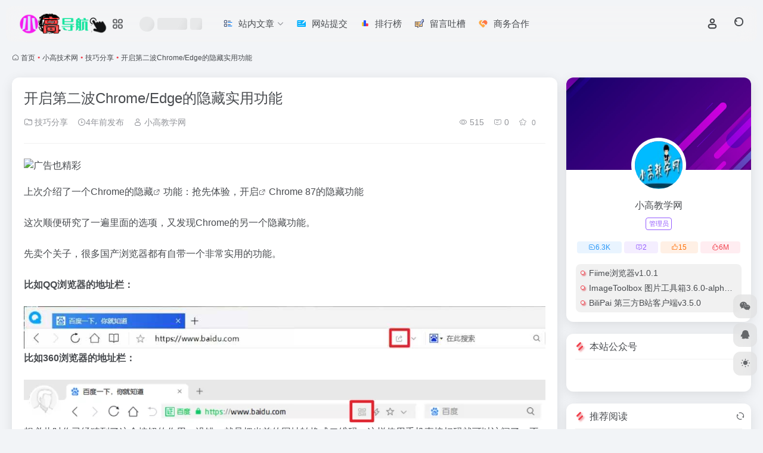

--- FILE ---
content_type: text/html; charset=UTF-8
request_url: https://www.dhw22.com/1230.html
body_size: 14838
content:
<!DOCTYPE html>
<html lang="zh-Hans" class="">
<head> 
<meta charset="UTF-8">
<meta name="renderer" content="webkit">
<meta name="force-rendering" content="webkit">
<meta http-equiv="X-UA-Compatible" content="IE=edge, chrome=1">
<meta name="viewport" content="width=device-width, initial-scale=1.0, user-scalable=0, minimum-scale=1.0, maximum-scale=0.0, viewport-fit=cover">
<title>开启第二波Chrome/Edge的隐藏实用功能 - 小高导航网</title>
<meta name="theme-color" content="#f9f9f9" />
<meta name="keywords" content="chrome,edge,实用功能,开启,隐藏,技巧分享,小高导航网" />
<meta name="description" content="上次介绍了一个Chrome的隐藏功能：抢先体验，开启Chrome 87的隐藏功能 这次顺便研究了一遍里面的选项，又发现Chrome的另一个隐藏功能。 先卖个关子，很多国产浏览器都有自带一个非常实用的功能。 比如QQ浏览器的地址栏： 比如360浏览器的地址栏： 想必此时你已经猜到了这个按钮的作用，没错" />
<meta property="og:type" content="article">
<meta property="og:url" content="https://www.dhw22.com/1230.html"/> 
<meta property="og:title" content="开启第二波Chrome/Edge的隐藏实用功能 - 小高导航网">
<meta property="og:description" content="上次介绍了一个Chrome的隐藏功能：抢先体验，开启Chrome 87的隐藏功能 这次顺便研究了一遍里面的选项，又发现Chrome的另一个隐藏功能。 先卖个关子，很多国产浏览器都有自带一个非常实用的功能。 比如QQ浏览器的地址栏： 比如360浏览器的地址栏： 想必此时你已经猜到了这个按钮的作用，没错">
<meta property="og:image" content="https://img.xx8g.com/uploadfile/20211129143526.jpg">
<meta property="og:site_name" content="小高导航网">
<link rel="shortcut icon" href="https://www.dhw22.com/wp-content/uploads/2022/01/Favicon.png">
<link rel="apple-touch-icon" href="https://www.dhw22.com/wp-content/uploads/2022/01/Favicon.png">
<!--[if IE]><script src="https://www.dhw22.com/wp-content/themes/onenav/assets/js/html5.min.js"></script><![endif]-->
<meta name='robots' content='max-image-preview:large' />
	<style>img:is([sizes="auto" i], [sizes^="auto," i]) { contain-intrinsic-size: 3000px 1500px }</style>
	<style id='classic-theme-styles-inline-css' type='text/css'>
/*! This file is auto-generated */
.wp-block-button__link{color:#fff;background-color:#32373c;border-radius:9999px;box-shadow:none;text-decoration:none;padding:calc(.667em + 2px) calc(1.333em + 2px);font-size:1.125em}.wp-block-file__button{background:#32373c;color:#fff;text-decoration:none}
</style>
<link rel='stylesheet' id='bootstrap-css' href='https://www.dhw22.com/wp-content/themes/onenav/assets/css/bootstrap.min.css?ver=5.56' type='text/css' media='all' />
<link rel='stylesheet' id='swiper-css' href='https://www.dhw22.com/wp-content/themes/onenav/assets/css/swiper-bundle.min.css?ver=5.56' type='text/css' media='all' />
<link rel='stylesheet' id='lightbox-css' href='https://www.dhw22.com/wp-content/themes/onenav/assets/css/jquery.fancybox.min.css?ver=5.56' type='text/css' media='all' />
<link rel='stylesheet' id='iconfont-css' href='https://www.dhw22.com/wp-content/themes/onenav/assets/css/iconfont.css?ver=5.56' type='text/css' media='all' />
<link rel='stylesheet' id='iconfont-io-0-css' href='//at.alicdn.com/t/c/font_3075877_s31b10imag.css' type='text/css' media='all' />
<link rel='stylesheet' id='main-css' href='https://www.dhw22.com/wp-content/themes/onenav/assets/css/main.min.css?ver=5.56' type='text/css' media='all' />
<script type="text/javascript" src="https://www.dhw22.com/wp-content/themes/onenav/assets/js/jquery.min.js?ver=5.56" id="jquery-js"></script>
<link rel="canonical" href="https://www.dhw22.com/1230.html" />
<style>:root{--main-aside-basis-width:220px;--home-max-width:1600px;--main-radius:12px;--main-max-width:1260px;}</style><script>
(function(){
var el = document.createElement("script");
el.src = "https://lf1-cdn-tos.bytegoofy.com/goofy/ttzz/push.js?7504441f3355dc820420630ebe0fd70fc2c02306489c79ea135cbc77b808152d3d72cd14f8a76432df3935ab77ec54f830517b3cb210f7fd334f50ccb772134a";
el.id = "ttzz";
var s = document.getElementsByTagName("script")[0];
s.parentNode.insertBefore(el, s);
})(window)
</script>
<script>
(function(){
var src = "https://s.ssl.qhres2.com/ssl/ab77b6ea7f3fbf79.js";
document.write('<script src="' + src + '" id="sozz"><\/script>');
})();
</script><script>(function(a,b){a.ioLetterAvatar=function(d,l,j){d=d||"";l=l||60;var h="#1abc9c #2ecc71 #3498db #9b59b6 #3fe95e #16a085 #27ae60 #2980b9 #8e44ad #fc3e50 #f1c40f #e67e22 #e74c3c #00bcd4 #95aa36 #f39c12 #d35400 #c0392b #b2df1e #7ffc8d".split(" "),f,c,k,g,e,i,t,m;f=String(d).toUpperCase();f=f?f.charAt(0):"?";if(a.devicePixelRatio){l=(l*a.devicePixelRatio)}c=parseInt((((f=="?"?72:f.charCodeAt(0))-64)*12345).toString().slice(0,5));k=c%(h.length-1);t=(c+1)%(h.length-1);m=(c-1)%(h.length-1);g=b.createElement("canvas");g.width=l;g.height=l;e=g.getContext("2d");e.fillStyle=j?j:h[k];e.fillRect(0,0,g.width,g.height); e.arc((c*180)%l,(c*150)%l, (c/120)%l ,0 ,360 );e.fillStyle=h[t];e.globalAlpha = .6;e.fill();e.save();e.beginPath();e.fillStyle=h[m];e.globalAlpha = .4;e.arc((c*20)%l,(c*50)%l, ((99999-c)/80)%l,0 ,360 );e.fill();e.font=Math.round(g.width/2)+"px 'Microsoft Yahei'";e.textAlign="center";e.fillStyle="#fff";e.globalAlpha = 1;e.fillText(f,l/2,l/1.5);i=g.toDataURL();g=null;return i}})(window,document);</script></head> 
<body class="post-template-default single single-post postid-1230 single-format-standard container-body sidebar_right post">
<header class="main-header header-fixed"><div class="header-nav blur-bg"><nav class="switch-container container-header nav-top header-center d-flex align-items-center h-100 container"><div class="navbar-logo d-flex mr-4"><a href="https://www.dhw22.com" class="logo-expanded"><img src="https://www.dhw22.com/wp-content/uploads/2021/12/ywdh-logo-1.png" height="36" switch-src="https://www.dhw22.com/wp-content/uploads/2021/12/ywdh-logo-1.png" is-dark="false" alt="小高导航网"></a><div class="more-menu-logo"><div class="more-menu-list"><i></i><i></i><i></i><i></i></div><div class="sub-menu"><a class="menu-item" href="https://www.dhw22.com/blog" target="_blank"><span class="tips-box tips-icon vc-j-blue"><i class="iconfont icon-publish"></i></span><span class="line1 text-center w-100">博客</span></a></div></div></div><div class="header-weather d-none d-md-block mr-4"><div id="io_weather_widget" class="io-weather-widget" data-locale="zh-chs"><div class="header-weather-p"><span></span><span></span><span></span></div></div></div><div class="navbar-header-menu"><ul class="nav navbar-header d-none d-md-flex mr-3"><li id="menu-item-41" class="menu-item menu-item-type-post_type menu-item-object-page menu-item-has-children menu-item-41"><a href="https://www.dhw22.com/blog"><i class="io io-wenzhangliebiao icon-fw icon-lg mr-2"></i><span>站内文章</span><i class="iconfont icon-arrow-b"></i></a>
<ul class="sub-menu">
	<li id="menu-item-3155" class="menu-item menu-item-type-taxonomy menu-item-object-category menu-item-has-children menu-item-3155"><a href="https://www.dhw22.com/zdyk"><span>值得一看</span><i class="iconfont icon-arrow-b"></i></a>
	<ul class="sub-menu">
		<li id="menu-item-3156" class="menu-item menu-item-type-taxonomy menu-item-object-category menu-item-3156"><a href="https://www.dhw22.com/zdyk/fenx">其他分享</a></li>
		<li id="menu-item-3157" class="menu-item menu-item-type-taxonomy menu-item-object-category menu-item-3157"><a href="https://www.dhw22.com/zdyk/prjc">剪辑资源</a></li>
		<li id="menu-item-3158" class="menu-item menu-item-type-taxonomy menu-item-object-category menu-item-3158"><a href="https://www.dhw22.com/zdyk/bizhi">壁纸资源</a></li>
		<li id="menu-item-3159" class="menu-item menu-item-type-taxonomy menu-item-object-category menu-item-3159"><a href="https://www.dhw22.com/zdyk/lzi">找点乐子</a></li>
		<li id="menu-item-3160" class="menu-item menu-item-type-taxonomy menu-item-object-category menu-item-3160"><a href="https://www.dhw22.com/zdyk/rmzx">热门资讯</a></li>
		<li id="menu-item-3161" class="menu-item menu-item-type-taxonomy menu-item-object-category menu-item-3161"><a href="https://www.dhw22.com/zdyk/cj">脚本插件</a></li>
		<li id="menu-item-3162" class="menu-item menu-item-type-taxonomy menu-item-object-category menu-item-3162"><a href="https://www.dhw22.com/zdyk/sjzy">设计资源</a></li>
		<li id="menu-item-3163" class="menu-item menu-item-type-taxonomy menu-item-object-category menu-item-3163"><a href="https://www.dhw22.com/zdyk/yyfx">音乐分享</a></li>
	</ul>
</li>
	<li id="menu-item-3164" class="menu-item menu-item-type-taxonomy menu-item-object-category menu-item-has-children menu-item-3164"><a href="https://www.dhw22.com/sygj"><span>实用工具</span><i class="iconfont icon-arrow-b"></i></a>
	<ul class="sub-menu">
		<li id="menu-item-3165" class="menu-item menu-item-type-taxonomy menu-item-object-category menu-item-3165"><a href="https://www.dhw22.com/sygj/ios">IOS</a></li>
		<li id="menu-item-3166" class="menu-item menu-item-type-taxonomy menu-item-object-category menu-item-3166"><a href="https://www.dhw22.com/sygj/scxz">上传下载</a></li>
		<li id="menu-item-3167" class="menu-item menu-item-type-taxonomy menu-item-object-category menu-item-3167"><a href="https://www.dhw22.com/sygj/xyyy">休闲娱乐</a></li>
		<li id="menu-item-3168" class="menu-item menu-item-type-taxonomy menu-item-object-category menu-item-3168"><a href="https://www.dhw22.com/sygj/qtrja">其它软件</a></li>
		<li id="menu-item-3169" class="menu-item menu-item-type-taxonomy menu-item-object-category menu-item-3169"><a href="https://www.dhw22.com/sygj/bgxx">办公学习</a></li>
		<li id="menu-item-3170" class="menu-item menu-item-type-taxonomy menu-item-object-category menu-item-3170"><a href="https://www.dhw22.com/sygj/sjrj">安卓软件</a></li>
		<li id="menu-item-3171" class="menu-item menu-item-type-taxonomy menu-item-object-category menu-item-3171"><a href="https://www.dhw22.com/sygj/qqwx">扣扣威信</a></li>
		<li id="menu-item-3172" class="menu-item menu-item-type-taxonomy menu-item-object-category menu-item-3172"><a href="https://www.dhw22.com/sygj/yxgj">游戏工具</a></li>
		<li id="menu-item-3173" class="menu-item menu-item-type-taxonomy menu-item-object-category menu-item-3173"><a href="https://www.dhw22.com/sygj/xtxz">系统相关</a></li>
		<li id="menu-item-3174" class="menu-item menu-item-type-taxonomy menu-item-object-category menu-item-3174"><a href="https://www.dhw22.com/sygj/rj">绿色软件</a></li>
	</ul>
</li>
	<li id="menu-item-3175" class="menu-item menu-item-type-taxonomy menu-item-object-category current-post-ancestor menu-item-has-children menu-item-3175"><a href="https://www.dhw22.com/xiaogao"><span>技术教程</span><i class="iconfont icon-arrow-b"></i></a>
	<ul class="sub-menu">
		<li id="menu-item-3176" class="menu-item menu-item-type-taxonomy menu-item-object-category menu-item-3176"><a href="https://www.dhw22.com/xiaogao/ymkj">域名空间</a></li>
		<li id="menu-item-3177" class="menu-item menu-item-type-taxonomy menu-item-object-category current-post-ancestor current-menu-parent current-post-parent menu-item-3177"><a href="https://www.dhw22.com/xiaogao/jiqiao">技巧分享</a></li>
		<li id="menu-item-3178" class="menu-item menu-item-type-taxonomy menu-item-object-category menu-item-3178"><a href="https://www.dhw22.com/xiaogao/xsjz">新手建站</a></li>
		<li id="menu-item-3179" class="menu-item menu-item-type-taxonomy menu-item-object-category menu-item-3179"><a href="https://www.dhw22.com/xiaogao/yxjq">游戏技巧</a></li>
	</ul>
</li>
	<li id="menu-item-3181" class="menu-item menu-item-type-taxonomy menu-item-object-category menu-item-has-children menu-item-3181"><a href="https://www.dhw22.com/hdxb"><span>活动线报</span><i class="iconfont icon-arrow-b"></i></a>
	<ul class="sub-menu">
		<li id="menu-item-3182" class="menu-item menu-item-type-taxonomy menu-item-object-category menu-item-3182"><a href="https://www.dhw22.com/hdxb/hyyd">会员活动</a></li>
		<li id="menu-item-3183" class="menu-item menu-item-type-taxonomy menu-item-object-category menu-item-3183"><a href="https://www.dhw22.com/hdxb/qthg">其他活动</a></li>
		<li id="menu-item-3184" class="menu-item menu-item-type-taxonomy menu-item-object-category menu-item-3184"><a href="https://www.dhw22.com/hdxb/shwh">实物活动</a></li>
		<li id="menu-item-3185" class="menu-item menu-item-type-taxonomy menu-item-object-category menu-item-3185"><a href="https://www.dhw22.com/hdxb/yxhd">游戏活动</a></li>
		<li id="menu-item-3186" class="menu-item menu-item-type-taxonomy menu-item-object-category menu-item-3186"><a href="https://www.dhw22.com/hdxb/hbhd">红包活动</a></li>
		<li id="menu-item-3187" class="menu-item menu-item-type-taxonomy menu-item-object-category menu-item-3187"><a href="https://www.dhw22.com/hdxb/hfll">话费流量</a></li>
	</ul>
</li>
	<li id="menu-item-3188" class="menu-item menu-item-type-taxonomy menu-item-object-category menu-item-has-children menu-item-3188"><a href="https://www.dhw22.com/ymfx"><span>源码分享</span><i class="iconfont icon-arrow-b"></i></a>
	<ul class="sub-menu">
		<li id="menu-item-3189" class="menu-item menu-item-type-taxonomy menu-item-object-category menu-item-3189"><a href="https://www.dhw22.com/ymfx/psd">其他PS源码</a></li>
		<li id="menu-item-3190" class="menu-item menu-item-type-taxonomy menu-item-object-category menu-item-3190"><a href="https://www.dhw22.com/ymfx/qtyma">其他源码</a></li>
		<li id="menu-item-3191" class="menu-item menu-item-type-taxonomy menu-item-object-category menu-item-3191"><a href="https://www.dhw22.com/ymfx/txpsd">头像源码</a></li>
		<li id="menu-item-3192" class="menu-item menu-item-type-taxonomy menu-item-object-category menu-item-3192"><a href="https://www.dhw22.com/ymfx/xcxym">小程序源码</a></li>
		<li id="menu-item-3193" class="menu-item menu-item-type-taxonomy menu-item-object-category menu-item-3193"><a href="https://www.dhw22.com/ymfx/mob">模板插件</a></li>
		<li id="menu-item-3194" class="menu-item menu-item-type-taxonomy menu-item-object-category menu-item-3194"><a href="https://www.dhw22.com/ymfx/wzym">网站源码</a></li>
		<li id="menu-item-3592" class="menu-item menu-item-type-taxonomy menu-item-object-category menu-item-3592"><a href="https://www.dhw22.com/ymfx/jsdm">JS代码</a></li>
		<li id="menu-item-3697" class="menu-item menu-item-type-taxonomy menu-item-object-category menu-item-3697"><a href="https://www.dhw22.com/ymfx/qqbq">QQ表情包</a></li>
		<li id="menu-item-3716" class="menu-item menu-item-type-taxonomy menu-item-object-category menu-item-3716"><a href="https://www.dhw22.com/ymfx/hshy">会声会影模板</a></li>
	</ul>
</li>
	<li id="menu-item-3180" class="menu-item menu-item-type-taxonomy menu-item-object-category menu-item-3180"><a href="https://www.dhw22.com/12580sky">小高教学网</a></li>
	<li id="menu-item-847" class="menu-item menu-item-type-post_type menu-item-object-bulletin menu-item-847"><a href="https://www.dhw22.com/bulletin/68.html">关于本站</a></li>
	<li id="menu-item-842" class="menu-item menu-item-type-post_type menu-item-object-bulletin menu-item-842"><a href="https://www.dhw22.com/bulletin/382.html">使用说明</a></li>
</ul>
</li>
<li id="menu-item-20" class="menu-item menu-item-type-post_type menu-item-object-page menu-item-20"><a href="https://www.dhw22.com/tijiao"><i class="io io-shenqing icon-fw icon-lg mr-2"></i><span>网站提交</span></a></li>
<li id="menu-item-19" class="menu-item menu-item-type-post_type menu-item-object-page menu-item-19"><a href="https://www.dhw22.com/rank-html"><i class="io io-paihangbang icon-fw icon-lg mr-2"></i><span>排行榜</span></a></li>
<li id="menu-item-843" class="menu-item menu-item-type-post_type menu-item-object-page menu-item-843"><a href="https://www.dhw22.com/liuyanban"><i class="io io-liuyanmoban icon-fw icon-lg mr-2"></i><span>留言吐槽</span></a></li>
<li id="menu-item-13830" class="menu-item menu-item-type-post_type menu-item-object-bulletin menu-item-13830"><a href="https://www.dhw22.com/bulletin/723.html"><i class="io io-hezuo icon-fw icon-lg mr-2"></i><span>商务合作</span></a></li>
<li class="menu-item io-menu-fold hide"><a href="javascript:void(0);"><i class="iconfont icon-dian"></i></a><ul class="sub-menu"></ul></li></ul></div><div class="flex-fill"></div><ul class="nav header-tools position-relative"><li class="nav-item mr-2 d-none d-xxl-block"><div class="text-sm line1"><script src="//v1.hitokoto.cn/?encode=js&select=%23hitokoto" defer></script>
<span id="hitokoto"></span></div></li><li class="header-icon-btn nav-login d-none d-md-block"><a href="https://www.dhw22.com/login/?redirect_to=https://www.dhw22.com/1230.html"><i class="iconfont icon-user icon-lg"></i></a><ul class="sub-menu mt-5"><div class="menu-user-box "><div class="nav-user-box br-lg mt-n5 fx-bg fx-shadow px-3 py-2" js-href="https://www.dhw22.com/login/?redirect_to=https://www.dhw22.com/1230.html"><div class="user-info d-flex align-items-center position-relative"><div class="avatar-img"><img src="https://www.dhw22.com/wp-content/themes/onenav/assets/images/gravatar.jpg" class="avatar avatar-96 photo" height="96" width="96"></div><div class="user-right flex-fill overflow-hidden ml-2"><b>未登录</b><div class="text-xs line1">登录后即可体验更多功能</div></div></div></div><div class="text-center user-btn"><div class="d-flex justify-content-around mt-2"><button js-href="https://www.dhw22.com/login/?redirect_to=https://www.dhw22.com/1230.html" class="btn menu-user-btn text-xs flex-fill  vc-l-blue" target="_blank" rel="nofollow"><i class="iconfont icon-user"></i><span class="white-nowrap">登录</span></button><button js-href="https://www.dhw22.com/login/?action=register" class="btn menu-user-btn text-xs flex-fill  vc-l-green" target="_blank" rel="nofollow"><i class="iconfont icon-register"></i><span class="white-nowrap">注册</span></button><button js-href="https://www.dhw22.com/login/?action=lostpassword&#038;redirect_to=https://www.dhw22.com/wp-login.php?action=lostpassword&#038;redirect_to=https%3A%2F%2Fwww.dhw22.com%2F1230.html" class="btn menu-user-btn text-xs flex-fill  vc-l-yellow" target="_blank" rel="nofollow"><i class="iconfont icon-password"></i><span class="white-nowrap">找回密码</span></button></div></div></div></ul></li><li class="header-icon-btn nav-search"><a href="javascript:" class="search-ico-btn nav-search-icon" data-toggle-div data-target="#search-modal" data-z-index="101"><i class="search-bar"></i></a></li></ul><div class="d-block d-md-none menu-btn" data-toggle-div data-target=".mobile-nav" data-class="is-mobile" aria-expanded="false"><span class="menu-bar"></span><span class="menu-bar"></span><span class="menu-bar"></span></div></nav></div></header><div class="mobile-header"><nav class="mobile-nav"><ul class="menu-nav mb-4"></ul><div class="menu-user-box mb-4"><div class="nav-user-box br-lg mt-n5 fx-bg fx-shadow px-3 py-2" js-href="https://www.dhw22.com/login/?redirect_to=https://www.dhw22.com/1230.html"><div class="user-info d-flex align-items-center position-relative"><div class="avatar-img"><img src="https://www.dhw22.com/wp-content/themes/onenav/assets/images/gravatar.jpg" class="avatar avatar-96 photo" height="96" width="96"></div><div class="user-right flex-fill overflow-hidden ml-2"><b>未登录</b><div class="text-xs line1">登录后即可体验更多功能</div></div></div></div><div class="text-center user-btn"><div class="d-flex justify-content-around mt-2"><button js-href="https://www.dhw22.com/login/?redirect_to=https://www.dhw22.com/1230.html" class="btn menu-user-btn text-xs flex-fill  vc-l-blue" target="_blank" rel="nofollow"><i class="iconfont icon-user"></i><span class="white-nowrap">登录</span></button><button js-href="https://www.dhw22.com/login/?action=register" class="btn menu-user-btn text-xs flex-fill  vc-l-green" target="_blank" rel="nofollow"><i class="iconfont icon-register"></i><span class="white-nowrap">注册</span></button><button js-href="https://www.dhw22.com/login/?action=lostpassword&#038;redirect_to=https://www.dhw22.com/wp-login.php?action=lostpassword&#038;redirect_to=https%3A%2F%2Fwww.dhw22.com%2F1230.html" class="btn menu-user-btn text-xs flex-fill  vc-l-yellow" target="_blank" rel="nofollow"><i class="iconfont icon-password"></i><span class="white-nowrap">找回密码</span></button></div></div></div></nav></div><main role="main" class="container my-2">
    <nav class="text-xs mb-3 mb-md-4" aria-label="breadcrumb"><i class="iconfont icon-home"></i> <a class="crumbs" href="https://www.dhw22.com/">首页</a><i class="text-color vc-theme px-1">•</i><a href="https://www.dhw22.com/xiaogao">小高技术网</a><i class="text-color vc-theme px-1">•</i><a href="https://www.dhw22.com/xiaogao/jiqiao">技巧分享</a><i class="text-color vc-theme px-1">•</i><span aria-current="page">开启第二波Chrome/Edge的隐藏实用功能</span></nav>    <div class="content">
        <div class="content-wrap">
            <div class="content-layout">
                <div class="panel card">
        <div class="card-body">
        <div class="panel-header mb-4"><h1 class="h3 mb-3">开启第二波Chrome/Edge的隐藏实用功能</h1><div class="d-flex flex-fill text-muted text-sm pb-4 border-bottom border-color"><span class="mr-3 d-none d-sm-block"><a href="https://www.dhw22.com/xiaogao/jiqiao"><i class="iconfont icon-folder2"></i> 技巧分享</a></span><span class="mr-3"><i class="iconfont icon-time-o"></i><span title="2022年1月16日 am12:14发布">4年前发布</span></span><span class="mr-3 d-none d-md-block"><a href="https://www.dhw22.com/author/1" title="小高教学网"><i class="iconfont icon-user"></i> 小高教学网</a></span><div class="flex-fill"></div><span class="views mr-3"><i class="iconfont icon-chakan-line"></i> 515</span><span class="mr-3"><a class="smooth" href="#comments"> <i class="iconfont icon-comment"></i> 0</a></span>
        <a href="javascript:;" data-type="favorite" data-post_type="post" data-post_id="1230" data-ticket="32ff5c89ae" class="io-posts-like mr-3" data-toggle="tooltip" title="收藏"><i class="iconfont icon-collection-line mr-1" data-class="icon-collection icon-collection-line"></i>
            <small class="star-count text-xs">0</small>
        </a></div></div>        <div class="apd my-3 "><div class="apd-body"><a href="/16265.html" target="_blank"><img src="https://img.fy6b.com/2024/12/11/bd01834b5e33f.png" alt="广告也精彩" /></a></div></div>        <div class="panel-body single mt-2"> 
            <p>上次介绍了一个Chrome的<a class="external" href="https://www.dhw22.com/tag/1017" title="查看与 隐藏 相关的文章" target="_blank">隐藏</a>功能：抢先体验，<a class="external" href="https://www.dhw22.com/tag/1268" title="查看与 开启 相关的文章" target="_blank">开启</a>Chrome 87的隐藏功能</p>
<p>这次顺便研究了一遍里面的选项，又发现Chrome的另一个隐藏功能。</p>
<p>先卖个关子，很多国产浏览器都有自带一个非常实用的功能。</p>
<p><strong>比如QQ浏览器的地址栏：</strong></p>
<a href="https://img.xx8g.com/uploadfile/20211129143526.jpg" data-fancybox="images" data-caption="开启第二波Chrome/Edge的隐藏实用功能" target="_blank" rel="noopener" rel="nofollow noopener" ><img fetchpriority="high" decoding="async" data-src="https://img.xx8g.com/uploadfile/20211129143526.jpg" src="https://www.dhw22.com/wp-content/themes/onenav/assets/images/t.png"    alt="开启第二波Chrome/Edge的隐藏实用功能" width="1080" height="88" title="开启第二波Chrome/Edge的隐藏实用功能插图" /></a>
<p><strong>比如360浏览器的地址栏：</strong></p>
<a href="https://img.xx8g.com/uploadfile/20211129143540.jpg" data-fancybox="images" data-caption="开启第二波Chrome/Edge的隐藏实用功能" target="_blank" rel="noopener" rel="nofollow noopener" ><img decoding="async" data-src="https://img.xx8g.com/uploadfile/20211129143540.jpg" src="https://www.dhw22.com/wp-content/themes/onenav/assets/images/t.png"    alt="开启第二波Chrome/Edge的隐藏实用功能" width="1080" height="89" title="开启第二波Chrome/Edge的隐藏实用功能插图1" /></a>
<p>想必此时你已经猜到了这个按钮的作用，没错，就是把当前的网址转换成二维码，这样使用手机直接扫码就可以访问了，不用再输入冗长的网址。</p>
<p>但Chrome默认是没有这个按钮的，之前需要安装额外的扩展才能实现，但扩展商店国内又打不开。（此处略去500字，总之很麻烦）</p>
<p>之前的研究派上了用场，直接开启Chrome内置的隐藏功能：<strong>二维码神器</strong></p>
<p>在地址栏输入：<strong><a class="external" href="https://www.dhw22.com/tag/1080" title="查看与 chrome 相关的文章" target="_blank">chrome</a>://flags</strong>，然后搜索：<strong>q</strong><strong>r code</strong>，选择：<strong>Ena</strong><strong>bled</strong>，重启浏览器。</p>
<a href="https://img.xx8g.com/uploadfile/20211129143552.jpg" data-fancybox="images" data-caption="开启第二波Chrome/Edge的隐藏实用功能" target="_blank" rel="noopener" rel="nofollow noopener" ><img decoding="async" data-src="https://img.xx8g.com/uploadfile/20211129143552.jpg" src="https://www.dhw22.com/wp-content/themes/onenav/assets/images/t.png"    alt="开启第二波Chrome/Edge的隐藏实用功能" width="1080" height="706" title="开启第二波Chrome/Edge的隐藏实用功能插图2" /></a>
<p>输入一个常用的网址，这时候点击地址栏，是不是多出了一个生成二维码的按钮，用手机直接扫码就能访问了。</p>
<a href="https://img.xx8g.com/uploadfile/20211129143602.jpg" data-fancybox="images" data-caption="开启第二波Chrome/Edge的隐藏实用功能" target="_blank" rel="noopener" rel="nofollow noopener" ><img decoding="async" data-src="https://img.xx8g.com/uploadfile/20211129143602.jpg" src="https://www.dhw22.com/wp-content/themes/onenav/assets/images/t.png"    alt="开启第二波Chrome/Edge的隐藏实用功能" width="1080" height="706" title="开启第二波Chrome/Edge的隐藏实用功能插图3" /></a>
<p>当然也可以在网页内右键菜单中选择&#8221;为此页面创建二维码&#8221;，效果相同。</p>
<p>还可以在下方输入框里输入想要生成的字符，比如WIFI密码等，当成电脑和手机间的传输桥梁。</p>
<a href="https://img.xx8g.com/uploadfile/20211129143613.jpg" data-fancybox="images" data-caption="开启第二波Chrome/Edge的隐藏实用功能" target="_blank" rel="noopener" rel="nofollow noopener" ><img decoding="async" data-src="https://img.xx8g.com/uploadfile/20211129143613.jpg" src="https://www.dhw22.com/wp-content/themes/onenav/assets/images/t.png"    alt="开启第二波Chrome/Edge的隐藏实用功能" width="1080" height="706" title="开启第二波Chrome/Edge的隐藏实用功能插图4" /></a>
<p><strong>新版Edge也支持这个功能，开启方法同Chrome一致</strong>，唯一不同的是微软偷偷的把二维码中间的小恐龙给去掉了。</p>
<a href="https://img.xx8g.com/uploadfile/20211129143624.jpg" data-fancybox="images" data-caption="开启第二波Chrome/Edge的隐藏实用功能" target="_blank" rel="noopener" rel="nofollow noopener" ><img decoding="async" data-src="https://img.xx8g.com/uploadfile/20211129143624.jpg" src="https://www.dhw22.com/wp-content/themes/onenav/assets/images/t.png"    alt="开启第二波Chrome/Edge的隐藏实用功能" width="1080" height="706" title="开启第二波Chrome/Edge的隐藏实用功能插图5" /></a>
<p>这么好用的功能不知道Chrome为啥要隐藏这么深呢？</p>
        </div>
        <div class="post-tags my-3"><i class="iconfont icon-tags mr-2"></i><a href="https://www.dhw22.com/xiaogao/jiqiao" class="vc-l-green btn btn-sm text-height-xs m-1 rounded-pill text-xs" rel="tag" title="查看更多"><i class="iconfont icon-folder mr-1"></i>技巧分享</a><a href="https://www.dhw22.com/tag/1080" class="vc-l-red btn btn-sm text-height-xs m-1 rounded-pill text-xs" rel="tag" title="查看更多"># chrome</a><a href="https://www.dhw22.com/tag/1267" class="vc-l-yellow btn btn-sm text-height-xs m-1 rounded-pill text-xs" rel="tag" title="查看更多"># edge</a><a href="https://www.dhw22.com/tag/1266" class="vc-l-purple btn btn-sm text-height-xs m-1 rounded-pill text-xs" rel="tag" title="查看更多"># 实用功能</a><a href="https://www.dhw22.com/tag/1268" class="vc-l-yellow btn btn-sm text-height-xs m-1 rounded-pill text-xs" rel="tag" title="查看更多"># 开启</a><a href="https://www.dhw22.com/tag/1017" class="vc-l-purple btn btn-sm text-height-xs m-1 rounded-pill text-xs" rel="tag" title="查看更多"># 隐藏</a></div><div class="text-xs text-muted"><div><span>©</span> 版权声明</div><div class="posts-copyright">文章版权归作者所有，未经允许请勿转载。</div></div> 
                </div>
    </div>
        <div class="near-navigation mt-4 py-2">
                        <div class="nav previous border-right border-color">
            <a class="near-permalink" href="https://www.dhw22.com/1228.html">
            <span class="text-muted">上一篇</span>
            <h4 class="near-title">安卓抖音旧版本，发现隐藏功能再次可用</h4>
            </a>
        </div>
                        <div class="nav next border-left border-color">
            <a class="near-permalink" href="https://www.dhw22.com/1232.html">
            <span class="text-muted">下一篇</span>
            <h4 class="near-title">抢先体验开启Chrome 87的隐藏新功能！</h4>
        </a>
        </div>
            </div>
    <h4 class="text-gray text-lg my-4"><i class="site-tag iconfont icon-book icon-lg mr-1" ></i>相关文章</h4><div class="posts-row"><article class="posts-item post-item d-flex style-post-card post-1083 col-2a col-md-4a"> 
        <div class="item-header">
            <div class="item-media">  
                <a class="item-image" href="https://www.dhw22.com/1083.html" target="_blank">
                <img class="fill-cover lazy unfancybox" src="https://www.dhw22.com/wp-content/themes/onenav/assets/images/t1.svg" data-src="https://img.xx8g.com/uploadfile/20211130234736.jpg"  height="auto" width="auto"  alt="1秒退订淘宝哪些烦人的营销短信">
                </a> 
            </div>
        </div>
        <div class="item-body d-flex flex-column flex-fill"> 
            <h3 class="item-title line2"> 
                <a href="https://www.dhw22.com/1083.html" title="1秒退订淘宝哪些烦人的营销短信"target="_blank">1秒退订淘宝哪些烦人的营销短信</a>
            </h3>
            <div class="mt-auto">
            
            <div class="item-tags overflow-x-auto no-scrollbar"><a href="https://www.dhw22.com/xiaogao/jiqiao" class="badge vc-l-theme text-ss mr-1" rel="tag" title="查看更多文章"><i class="iconfont icon-folder mr-1"></i>技巧分享</a><a href="https://www.dhw22.com/tag/1065" class="badge  text-ss mr-1" rel="tag" title="查看更多文章"># 淘宝</a><a href="https://www.dhw22.com/tag/1064" class="badge  text-ss mr-1" rel="tag" title="查看更多文章"># 烦人</a><a href="https://www.dhw22.com/tag/1066" class="badge  text-ss mr-1" rel="tag" title="查看更多文章"># 短信</a></div>
            <div class="item-meta d-flex align-items-center flex-fill text-muted text-xs"><div class="meta-left"><a href="https://www.dhw22.com/author/1" class="avatar-sm mr-1" target="_blank"><img alt='' src='//www.dhw22.com/wp-content/uploads/avatars/1.jpg?_=1641313594' class=' avatar avatar-20 photo' height='20' width='20' /></a><span title="2022-01-14 22:55:42" class="meta-time">4年前</span></div><div class="ml-auto meta-right"><span class="meta-comm d-none d-md-inline-block" data-toggle="tooltip" title="去评论" js-href="#comments"><i class="iconfont icon-comment"></i>0</span><span class="meta-view"><i class="iconfont icon-chakan-line"></i>750</span><span class="meta-like d-none d-md-inline-block"><i class="iconfont icon-like-line"></i>0</span></div></div>
            </div>
        </div>
    </article><article class="posts-item post-item d-flex style-post-card post-9178 col-2a col-md-4a"> 
        <div class="item-header">
            <div class="item-media">  
                <a class="item-image" href="https://www.dhw22.com/9178.html" target="_blank">
                <img class="fill-cover lazy unfancybox" src="https://www.dhw22.com/wp-content/themes/onenav/assets/images/t1.svg" data-src="https://img.xx8g.com/uploadfile/20220926150957.png"  height="auto" width="auto"  alt="微软见了都得点赞！Windows 桌面的最高级玩法！">
                </a> 
            </div>
        </div>
        <div class="item-body d-flex flex-column flex-fill"> 
            <h3 class="item-title line2"> 
                <a href="https://www.dhw22.com/9178.html" title="微软见了都得点赞！Windows 桌面的最高级玩法！"target="_blank">微软见了都得点赞！Windows 桌面的最高级玩法！</a>
            </h3>
            <div class="mt-auto">
            
            <div class="item-tags overflow-x-auto no-scrollbar"><a href="https://www.dhw22.com/xiaogao/jiqiao" class="badge vc-l-theme text-ss mr-1" rel="tag" title="查看更多文章"><i class="iconfont icon-folder mr-1"></i>技巧分享</a><a href="https://www.dhw22.com/tag/50" class="badge  text-ss mr-1" rel="tag" title="查看更多文章"># windows</a><a href="https://www.dhw22.com/tag/5373" class="badge  text-ss mr-1" rel="tag" title="查看更多文章"># 点赞</a><a href="https://www.dhw22.com/tag/1812" class="badge  text-ss mr-1" rel="tag" title="查看更多文章"># 玩法</a></div>
            <div class="item-meta d-flex align-items-center flex-fill text-muted text-xs"><div class="meta-left"><a href="https://www.dhw22.com/author/1" class="avatar-sm mr-1" target="_blank"><img alt='' src='//www.dhw22.com/wp-content/uploads/avatars/1.jpg?_=1641313594' class=' avatar avatar-20 photo' height='20' width='20' /></a><span title="2022-09-26 15:31:45" class="meta-time">3年前</span></div><div class="ml-auto meta-right"><span class="meta-comm d-none d-md-inline-block" data-toggle="tooltip" title="去评论" js-href="#comments"><i class="iconfont icon-comment"></i>0</span><span class="meta-view"><i class="iconfont icon-chakan-line"></i>442</span><span class="meta-like d-none d-md-inline-block"><i class="iconfont icon-like-line"></i>0</span></div></div>
            </div>
        </div>
    </article><article class="posts-item post-item d-flex style-post-card post-1199 col-2a col-md-4a"> 
        <div class="item-header">
            <div class="item-media">  
                <a class="item-image" href="https://www.dhw22.com/1199.html" target="_blank">
                <img class="fill-cover lazy unfancybox" src="https://www.dhw22.com/wp-content/themes/onenav/assets/images/t1.svg" data-src="https://img.xx8g.com/uploadfile/20211129163528.jpg"  height="auto" width="auto"  alt="显示器也能超频？60hz显示器秒变电竞显示器！">
                </a> 
            </div>
        </div>
        <div class="item-body d-flex flex-column flex-fill"> 
            <h3 class="item-title line2"> 
                <a href="https://www.dhw22.com/1199.html" title="显示器也能超频？60hz显示器秒变电竞显示器！"target="_blank">显示器也能超频？60hz显示器秒变电竞显示器！</a>
            </h3>
            <div class="mt-auto">
            
            <div class="item-tags overflow-x-auto no-scrollbar"><a href="https://www.dhw22.com/xiaogao/jiqiao" class="badge vc-l-theme text-ss mr-1" rel="tag" title="查看更多文章"><i class="iconfont icon-folder mr-1"></i>技巧分享</a><a href="https://www.dhw22.com/tag/1224" class="badge  text-ss mr-1" rel="tag" title="查看更多文章"># hz</a><a href="https://www.dhw22.com/tag/1225" class="badge  text-ss mr-1" rel="tag" title="查看更多文章"># 变电</a><a href="https://www.dhw22.com/tag/1222" class="badge  text-ss mr-1" rel="tag" title="查看更多文章"># 显示器</a></div>
            <div class="item-meta d-flex align-items-center flex-fill text-muted text-xs"><div class="meta-left"><a href="https://www.dhw22.com/author/1" class="avatar-sm mr-1" target="_blank"><img alt='' src='//www.dhw22.com/wp-content/uploads/avatars/1.jpg?_=1641313594' class=' avatar avatar-20 photo' height='20' width='20' /></a><span title="2022-01-16 00:02:47" class="meta-time">4年前</span></div><div class="ml-auto meta-right"><span class="meta-comm d-none d-md-inline-block" data-toggle="tooltip" title="去评论" js-href="#comments"><i class="iconfont icon-comment"></i>0</span><span class="meta-view"><i class="iconfont icon-chakan-line"></i>636</span><span class="meta-like d-none d-md-inline-block"><i class="iconfont icon-like-line"></i>0</span></div></div>
            </div>
        </div>
    </article><article class="posts-item post-item d-flex style-post-card post-5522 col-2a col-md-4a"> 
        <div class="item-header">
            <div class="item-media">  
                <a class="item-image" href="https://www.dhw22.com/5522.html" target="_blank">
                <img class="fill-cover lazy unfancybox" src="https://www.dhw22.com/wp-content/themes/onenav/assets/images/t1.svg" data-src="https://img.xx8g.com/uploadfile/20220416135058.jpg"  height="auto" width="auto"  alt="百分浏览器Cent Browser v4.3.9.238 正式版">
                </a> 
            </div>
        </div>
        <div class="item-body d-flex flex-column flex-fill"> 
            <h3 class="item-title line2"> 
                <a href="https://www.dhw22.com/5522.html" title="百分浏览器Cent Browser v4.3.9.238 正式版"target="_blank">百分浏览器Cent Browser v4.3.9.238 正式版</a>
            </h3>
            <div class="mt-auto">
            
            <div class="item-tags overflow-x-auto no-scrollbar"><a href="https://www.dhw22.com/sygj/qtrja" class="badge vc-l-theme text-ss mr-1" rel="tag" title="查看更多文章"><i class="iconfont icon-folder mr-1"></i>其它软件</a><a href="https://www.dhw22.com/tag/1799" class="badge  text-ss mr-1" rel="tag" title="查看更多文章"># b</a><a href="https://www.dhw22.com/tag/3386" class="badge  text-ss mr-1" rel="tag" title="查看更多文章"># c</a><a href="https://www.dhw22.com/tag/2382" class="badge  text-ss mr-1" rel="tag" title="查看更多文章"># ce</a></div>
            <div class="item-meta d-flex align-items-center flex-fill text-muted text-xs"><div class="meta-left"><a href="https://www.dhw22.com/author/1" class="avatar-sm mr-1" target="_blank"><img alt='' src='//www.dhw22.com/wp-content/uploads/avatars/1.jpg?_=1641313594' class=' avatar avatar-20 photo' height='20' width='20' /></a><span title="2022-04-16 13:52:37" class="meta-time">4年前</span></div><div class="ml-auto meta-right"><span class="meta-comm d-none d-md-inline-block" data-toggle="tooltip" title="去评论" js-href="#comments"><i class="iconfont icon-comment"></i>0</span><span class="meta-view"><i class="iconfont icon-chakan-line"></i>406</span><span class="meta-like d-none d-md-inline-block"><i class="iconfont icon-like-line"></i>0</span></div></div>
            </div>
        </div>
    </article></div>
<!-- comments -->
<div id="comments" class="comments">
	<h2 id="comments-list-title" class="comments-title text-lg mx-1 my-4">
		<i class="iconfont icon-comment"></i>
		<span class="noticom">
			<a href="https://www.dhw22.com/1230.html#respond" class="comments-title" >暂无评论</a> 
		</span>
	</h2> 
	<div class="card">
		<div class="card-body"> 
						<div id="respond_box">
				<div id="respond" class="comment-respond">
										<form id="commentform" class="text-sm mb-4">	
						<div class="avatar-box d-flex align-items-center flex-fill mb-2">
							<div class="avatar-img"><img class="avatar rounded-circle" src="https://www.dhw22.com/wp-content/themes/onenav/assets/images/gravatar.jpg"></div>						</div> 
						<div class="comment-textarea mb-3">
							<textarea name="comment" id="comment" class="form-control" placeholder="输入评论内容..." tabindex="4" cols="50" rows="3"></textarea>
						</div>
							
						<div id="comment-author-info" class="row  row-sm">
							<div class="col-12 col-md-6 mb-3"><input type="text" name="author" id="author" class="form-control" value="" size="22" placeholder="昵称" tabindex="2"/></div>	
							<div class="col-12 col-md-6 mb-3"><input type="text" name="email" id="email" class="form-control" value="" size="22" placeholder="邮箱" tabindex="3" /></div>
						</div>
																		<div class="com-footer d-flex justify-content-end flex-wrap">
							<input type="hidden" id="_wpnonce" name="_wpnonce" value="e6ca6608cd" /><input type="hidden" name="_wp_http_referer" value="/1230.html" />							<a rel="nofollow" id="cancel-comment-reply-link" style="display: none;" href="javascript:;" class="btn vc-l-gray mx-2">再想想</a>
							<input captcha-type="slider" type="hidden" name="captcha_type" value="slider" slider-id="">							<button class="btn btn-hover-dark btn-shadow vc-theme ml-2" type="submit" id="submit">发表评论</button>
							<input type="hidden" name="action" value="ajax_comment"/>
							<input type='hidden' name='comment_post_ID' value='1230' id='comment_post_ID' />
<input type='hidden' name='comment_parent' id='comment_parent' value='0' />
						</div>
					</form>
					<div class="clear"></div>
									</div>
			</div>	
						<div id="loading-comments"><span></span></div>
			<div class="col-1a-i nothing-box nothing-type-none"><div class="nothing"><img src="https://www.dhw22.com/wp-content/themes/onenav/assets/images/svg/wp_none.svg" alt="none" class="nothing-svg"><div class="nothing-msg text-sm text-muted">暂无评论...</div></div></div>		
		</div>	
	</div>
</div><!-- comments end -->
            </div> 
        </div> 
    <div class="sidebar sidebar-tools d-none d-lg-block">
				<div id="iow_about_author_min-3" class="card io-sidebar-widget io-widget-about-author">    <div class="widget-author-cover br-top-inherit text-center">
        <div class="author-bg bg-image br-top-inherit" data-bg="https://www.dhw22.com/wp-content/themes/onenav/assets/images/user-default-cover-full.jpg"></div>
        <div class="widget-author-avatar mt-n5">
            <a href="https://www.dhw22.com/author/1" class="avatar-img"><img alt='' src='//www.dhw22.com/wp-content/uploads/avatars/1.jpg?_=1641313594' class=' avatar avatar-80 photo' height='80' width='80' /></a>     
        </div>
    </div>
    <div class="widget-author-meta p-3">
        <div class="text-center mb-3">
            <div>小高教学网</div>
            <div class="badge vc-purple btn-outline text-ss mt-2">管理员</div>
        </div>
        <div class="author-badge mt-2 d-flex justify-content-center"><span class="badge vc-l-blue flex-fill" data-toggle="tooltip" title="共6.3K篇文章"><i class="iconfont icon-post"></i>6.3<span class="num-unit">K</span></span><span class="badge vc-l-purple flex-fill" data-toggle="tooltip" title="共2条评论"><i class="iconfont icon-comment"></i>2</span><span class="badge vc-l-yellow flex-fill" data-toggle="tooltip" title="获得15个赞"><i class="iconfont icon-like-line"></i>15</span><span class="badge vc-l-red flex-fill" data-toggle="tooltip" title="人气 6M"><i class="iconfont icon-hot"></i>6<span class="num-unit">M</span></span></div>
        <div class="author-post-list mt-3"><div class="text-sm min-posts-card line1 my-1"><a href="https://www.dhw22.com/18173.html">Fiime浏览器v1.0.1</a></div><div class="text-sm min-posts-card line1 my-1"><a href="https://www.dhw22.com/18170.html">ImageToolbox 图片工具箱3.6.0-alpha01 开源版</a></div><div class="text-sm min-posts-card line1 my-1"><a href="https://www.dhw22.com/18169.html">BiliPai 第三方B站客户端v3.5.0</a></div></div>
    </div></div><div id="iow_code_embed-4" class="card io-sidebar-widget io-widget-code-embed"><div class="sidebar-header "><div class="card-header widget-header"><h3 class="text-md mb-0"><i class="mr-2 iconfont icon-tools"></i>本站公众号</h3></div></div><div class="card-body"><img src="https://www.xgw4.com/wp-content/uploads/2023/09/20230907060944197563.jpg" class="image wp-image-10409  attachment-full size-full" alt="" decoding="async" style="max-width: 100%; height: auto;" title="关注本站公众号" loading="lazy"></div></div><div id="iow_single_posts_min-3" class="card io-sidebar-widget io-widget-single-posts-list"><div class="sidebar-header "><div class="card-header widget-header"><h3 class="text-md mb-0"><i class="mr-2 iconfont icon-tools"></i>推荐阅读</h3></div></div><a href="" class="ajax-auto-post click auto" data-href="https://www.dhw22.com/wp-admin/admin-ajax.php" data-target="#iow_single_posts_min-3 .ajax-panel" data-action="load_single_posts" data-style="post-min-sm" data-args="{&quot;exclude&quot;:[1230],&quot;similar&quot;:{&quot;post_id&quot;:1230,&quot;post_type&quot;:&quot;post&quot;},&quot;fallback&quot;:1,&quot;style&quot;:&quot;min-sm&quot;}" data-id="iow_single_posts_min-3" data-data_id="" title="刷新"><i class="iconfont icon-refresh"></i></a><div class="card-body ajax-panel"><div class="posts-row row-sm row-col-1a"><div class="placeholder-posts null-post-min-sm"><div class="p-header"><span class="--image"></span></div><div class="p-meta"><span class="--title" style="--this-title-width:80%;"></span><div class="--meta"><span></span><span></span><span></span></div></div></div><div class="placeholder-posts null-post-min-sm"><div class="p-header"><span class="--image"></span></div><div class="p-meta"><span class="--title" style="--this-title-width:74%;"></span><div class="--meta"><span></span><span></span><span></span></div></div></div><div class="placeholder-posts null-post-min-sm"><div class="p-header"><span class="--image"></span></div><div class="p-meta"><span class="--title" style="--this-title-width:96%;"></span><div class="--meta"><span></span><span></span><span></span></div></div></div><div class="placeholder-posts null-post-min-sm"><div class="p-header"><span class="--image"></span></div><div class="p-meta"><span class="--title" style="--this-title-width:66%;"></span><div class="--meta"><span></span><span></span><span></span></div></div></div><div class="placeholder-posts null-post-min-sm"><div class="p-header"><span class="--image"></span></div><div class="p-meta"><span class="--title" style="--this-title-width:58%;"></span><div class="--meta"><span></span><span></span><span></span></div></div></div><div class="placeholder-posts null-post-min-sm"><div class="p-header"><span class="--image"></span></div><div class="p-meta"><span class="--title" style="--this-title-width:76%;"></span><div class="--meta"><span></span><span></span><span></span></div></div></div></div></div></div><div id="iow_tag_cloud_tool-4" class="card io-sidebar-widget io-widget-tag-cloud"><div class="sidebar-header "><div class="card-header widget-header"><h3 class="text-md mb-0"><i class="mr-2 iconfont icon-tools"></i>标签云</h3></div></div><a href="" class="ajax-auto-post click auto" data-href="https://www.dhw22.com/wp-admin/admin-ajax.php" data-target="#iow_tag_cloud_tool-4 .ajax-panel" data-action="load_tag_cloud" data-instance="{&quot;window&quot;:&quot;1&quot;,&quot;taxonomy&quot;:[&quot;category&quot;,&quot;post_tag&quot;],&quot;count&quot;:&quot;10&quot;,&quot;orderby&quot;:&quot;rand&quot;,&quot;show_count&quot;:&quot;1&quot;}" title="刷新"><i class="iconfont icon-refresh"></i></a><div class="card-body d-flex flex-wrap ajax-panel" style="gap: 6px;"><div class="placeholder flex-fill" style="--height:30px;--width:118px;"></div><div class="placeholder flex-fill" style="--height:30px;--width:104px;"></div><div class="placeholder flex-fill" style="--height:30px;--width:73px;"></div><div class="placeholder flex-fill" style="--height:30px;--width:105px;"></div><div class="placeholder flex-fill" style="--height:30px;--width:77px;"></div><div class="placeholder flex-fill" style="--height:30px;--width:53px;"></div><div class="placeholder flex-fill" style="--height:30px;--width:60px;"></div><div class="placeholder flex-fill" style="--height:30px;--width:62px;"></div><div class="placeholder flex-fill" style="--height:30px;--width:87px;"></div><div class="placeholder flex-fill" style="--height:30px;--width:97px;"></div></div></div>	
	
	</div>
    </div>
</main>
    <footer class="main-footer footer-stick">
        <div class="switch-container container-footer container">
                <div class="footer row pt-5 text-center text-md-left">
        <div class="col-12 col-md-4 mb-4 mb-md-0"><a href="https://www.dhw22.com" class="logo-expanded footer-logo"><img src="https://www.dhw22.com/wp-content/uploads/2021/12/ywdh-logo-1.png" height="40" switch-src="https://www.dhw22.com/wp-content/uploads/2021/12/ywdh-logo-1.png" is-dark="false" alt="小高导航网"></a><div class="text-sm mt-4">本站内容来源于互联网，如果有侵权内容、不妥之处，请第一时间联系我们删除。敬请谅解! E-mail：995113774@qq.com</div><div class="footer-social mt-3"><a class="social-btn bg-l" href="javascript:;" data-toggle="tooltip" data-placement="top" data-html="true" title="&lt;img src=&quot;https://www.dhw22.com/wp-content/uploads/2021/12/qrcode_for_gh_f877719968e7_258.jpg&quot; height=&quot;100&quot; width=&quot;100&quot;&gt;" rel="external noopener nofollow"><i class="iconfont icon-wechat"></i></a><a class="social-btn bg-l" href="tencent://message/?uin=84065994" target="_blank" data-toggle="tooltip" data-placement="top" title="QQ" rel="external noopener nofollow"><i class="iconfont icon-qq"></i></a><a class="social-btn bg-l" href="https://weibo.com/12580sky" target="_blank" data-toggle="tooltip" data-placement="top" title="微博" rel="external noopener nofollow"><i class="iconfont icon-weibo"></i></a><a class="social-btn bg-l" href="https://jq.qq.com/?_wv=1027&amp;k=d3fvOORd" target="_blank" data-toggle="tooltip" data-placement="top" title="QQ群" rel="external noopener nofollow"><i class="iconfont icon-xiaoxi"></i></a></div></div>
        <div class="col-12 col-md-5 my-4 my-md-0"> 
            <p class="footer-links text-sm mb-3"><a href="/bulletin/68.html">关于我们</a>
<a href="/tijiao">收录提交</a>
<a href="/bulletin/723.html">站内合作</a>
<a href="/mzsm">免责声明</a>
<a href="/sitemap.xml">sitemap</a></p>
        </div>
        <div class="col-12 col-md-3 text-md-right mb-4 mb-md-0"><div class="footer-mini-img text-center" data-toggle="tooltip" title="扫码加QQ群"><div class="bg-l br-md p-1"><img class=" " src="https://www.dhw22.com/wp-content/uploads/2024/11/1732365310-QQ图片20241123203442.jpg" alt="扫码加QQ群小高导航网"></div><span class="text-muted text-xs mt-2">扫码加QQ群</span></div><div class="footer-mini-img text-center" data-toggle="tooltip" title="扫码关注公众号"><div class="bg-l br-md p-1"><img class=" " src="https://www.dhw22.com/wp-content/uploads/2021/12/qrcode_for_gh_f877719968e7_258.jpg" alt="扫码关注公众号小高导航网"></div><span class="text-muted text-xs mt-2">扫码关注公众号</span></div></div>
        <div class="footer-copyright m-3 text-xs">
            Copyright © 2026 <a href="https://www.dhw22.com" title="小高导航网" class="" rel="home">小高导航网</a>&nbsp;<a href="https://beian.miit.gov.cn/" target="_blank" class="" rel="link noopener">粤ICP备2021165775号</a>&nbsp;<script type="text/javascript" src="//api.tongjiniao.com/c?_=620305823380688896" async></script>
<a target="_blank" title="51la网站统计" href="https://www.tongjiniao.com/share/JMtElr973bKz7jLztXQDzw">网站统计</a>
        </div>
    </div>
        </div>
    </footer>    
    <div id="footer-tools" class="tools-right io-footer-tools d-flex flex-column">
        <a href="javascript:" class="btn-tools go-to-up go-up my-1" rel="go-up" style="display: none">
            <i class="iconfont icon-to-up"></i>
        </a>
        <a class="btn-tools custom-tool0 my-1 qr-img" href="javascript:;" data-toggle="tooltip" data-html="true" data-placement="left" title="<img src='https://www.dhw22.com/wp-content/uploads/2021/12/qrcode_for_gh_f877719968e7_258.jpg' height='100' width='100'>">
                    <i class="iconfont icon-wechat"></i>
                </a><a class="btn-tools custom-tool1 my-1" href="tencent://message/?uin=84065994" target="_blank"  data-toggle="tooltip" data-placement="left" title="QQ" rel="external noopener nofollow">
                    <i class="iconfont icon-qq"></i>
                </a>                        <a href="javascript:" class="btn-tools switch-dark-mode my-1" data-toggle="tooltip" data-placement="left" title="夜间模式">
            <i class="mode-ico iconfont icon-light"></i>
        </a>
            </div>
    <div class="search-modal" id="search-modal"><div class="search-body mx-0 mx-md-3"><form role="search" method="get" class="search-form search-card" action="https://www.dhw22.com/"><div class="search-box"><div class="dropdown" select-dropdown><a href="javascript:" role="button" class="btn" data-toggle="dropdown" aria-expanded="false"><span class="select-item">网址</span><i class="iconfont i-arrow icon-arrow-b ml-2"></i></a><input type="hidden" name="post_type" value="sites"><div class="dropdown-menu"><a class="dropdown-item" href="javascript:" data-value="sites">网址</a><a class="dropdown-item" href="javascript:" data-value="post">文章</a></div></div><input type="search" class="form-control" required="required" placeholder="你想搜索点什么" value="" name="s" /><button type="submit" class="btn vc-theme search-submit"><i class="iconfont icon-search"></i></button></div></form><div class="search-body-box d-flex flex-column flex-md-row"><div id="iow_ranking_post_min-2" class="fx-header-bg search-gadget-box search-card io-sidebar-widget p-0 mt-3 io-widget-ranking-list ajax-parent"><div class="sidebar-header "><div class="card-header widget-header"><h3 class="text-md mb-0">网址</h3></div></div><div class="range-nav text-md"><a href="javascript:;" class="is-tab-btn ajax-click-post active loaded" data-target=".ajax-panel" data-action="get_w_rankings_posts" data-args="{&quot;post_type&quot;:&quot;sites&quot;,&quot;range&quot;:&quot;today&quot;,&quot;count&quot;:&quot;6&quot;,&quot;window&quot;:&quot;1&quot;,&quot;only_title&quot;:&quot;1&quot;,&quot;serial&quot;:&quot;1&quot;,&quot;show_thumbs&quot;:&quot;1&quot;,&quot;go&quot;:&quot;0&quot;,&quot;nofollow&quot;:&quot;&quot;}" data-style="title">日榜</a><a href="javascript:;" class="is-tab-btn ajax-click-post" data-target=".ajax-panel" data-action="get_w_rankings_posts" data-args="{&quot;post_type&quot;:&quot;sites&quot;,&quot;range&quot;:&quot;week&quot;,&quot;count&quot;:&quot;6&quot;,&quot;window&quot;:&quot;1&quot;,&quot;only_title&quot;:&quot;1&quot;,&quot;serial&quot;:&quot;1&quot;,&quot;show_thumbs&quot;:&quot;1&quot;,&quot;go&quot;:&quot;0&quot;,&quot;nofollow&quot;:&quot;&quot;}" data-style="title">周榜</a><a href="javascript:;" class="is-tab-btn ajax-click-post" data-target=".ajax-panel" data-action="get_w_rankings_posts" data-args="{&quot;post_type&quot;:&quot;sites&quot;,&quot;range&quot;:&quot;month&quot;,&quot;count&quot;:&quot;6&quot;,&quot;window&quot;:&quot;1&quot;,&quot;only_title&quot;:&quot;1&quot;,&quot;serial&quot;:&quot;1&quot;,&quot;show_thumbs&quot;:&quot;1&quot;,&quot;go&quot;:&quot;0&quot;,&quot;nofollow&quot;:&quot;&quot;}" data-style="title">月榜</a></div><div class="card-body"><div class="posts-row row-sm ajax-panel row-col-1a"><div class="card-title text-sm line1"><span class="badge badge-index vc-l-red mr-1">1</span><a href="https://www.dhw22.com/sites/271.html" target="_blank" title="工资计算器">工资计算器</a></div><div class="card-title text-sm line1"><span class="badge badge-index vc-l-yellow mr-1">2</span><a href="https://www.dhw22.com/sites/15095.html" target="_blank" title="爱资源">爱资源</a></div><div class="card-title text-sm line1"><span class="badge badge-index vc-l-purple mr-1">3</span><a href="https://www.dhw22.com/sites/232.html" target="_blank" title="阿里盘资源导航">阿里盘资源导航</a></div><div class="card-title text-sm line1"><span class="badge badge-index vc-l-gray mr-1">4</span><a href="https://www.dhw22.com/sites/291.html" target="_blank" title="链图云">链图云</a></div><div class="card-title text-sm line1"><span class="badge badge-index vc-l-gray mr-1">5</span><a href="https://www.dhw22.com/sites/458.html" target="_blank" title="音乐磁场">音乐磁场</a></div><div class="card-title text-sm line1"><span class="badge badge-index vc-l-gray mr-1">6</span><a href="https://www.dhw22.com/sites/470.html" target="_blank" title="反斗限免">反斗限免</a></div></div></div><a href="https://www.dhw22.com/rank-html?type=sites" class="btn vc-l-yellow d-block mx-3 mb-3 text-sm" target="_blank">查看完整榜单</a></div></div></div></div><script type="text/javascript">window.IO = {"ajaxurl":"https:\/\/www.dhw22.com\/wp-admin\/admin-ajax.php","uri":"https:\/\/www.dhw22.com\/wp-content\/themes\/onenav","homeUrl":"https:\/\/www.dhw22.com","minAssets":".min","uid":"","homeWidth":"1260","loginurl":"https:\/\/www.dhw22.com\/login\/?redirect_to=https:\/\/www.dhw22.com\/1230.html","sitesName":"小高导航网","addico":"https:\/\/www.dhw22.com\/wp-content\/themes\/onenav\/assets\/images\/add.png","order":"asc","formpostion":"top","defaultclass":"io-grey-mode","isCustomize":false,"faviconApi":"https:\/\/t1.gstatic.cn\/faviconV2?client=SOCIAL&amp;type=FAVICON&amp;fallback_opts=TYPE,SIZE,URL&amp;size=128&amp;url=%url%","customizemax":10,"newWindow":true,"lazyload":true,"minNav":false,"loading":false,"hotWords":"baidu","classColumns":" col-2a col-sm-2a col-md-2a col-lg-4a col-xl-6a col-xxl-7a ","apikey":"TVRneU1ESXhOVGMzTWpreU5UUT11OHNSU05UZzI=","isHome":false,"themeType":"manual-theme","mceCss":"https:\/\/www.dhw22.com\/wp-content\/themes\/onenav\/assets\/css\/editor-style.css","version":"5.56","isShowAsideSub":false,"asideWidth":"220","localize":{"liked":"您已经赞过了!","like":"谢谢点赞!","networkError":"网络错误 --.","parameterError":"参数错误 --.","selectCategory":"为什么不选分类。","addSuccess":"添加成功。","timeout":"访问超时，请再试试，或者手动填写。","lightMode":"日间模式","nightMode":"夜间模式","editBtn":"编辑","okBtn":"确定","urlExist":"该网址已经存在了 --.","cancelBtn":"取消","successAlert":"成功","infoAlert":"信息","warningAlert":"警告","errorAlert":"错误","extractionCode":"网盘提取码已复制，点“确定”进入下载页面。","wait":"请稍候","loading":"正在处理请稍后...","userAgreement":"请先阅读并同意用户协议","reSend":"秒后重新发送","weChatPay":"微信支付","alipay":"支付宝","scanQRPay":"请扫码支付","payGoto":"支付成功，页面跳转中","clearFootprint":"确定要清空足迹记录吗？"},"postData":{"postId":1230,"postType":"post"}};</script><script type="text/javascript" src="https://www.dhw22.com/wp-content/themes/onenav/assets/js/bootstrap.bundle.min.js?ver=5.56" id="bootstrap-js-js"></script>
<script type="text/javascript" id="require-js-extra">
/* <![CDATA[ */
var slidercaptcha = {"loading":"\u52a0\u8f7d\u4e2d...","retry":"\u518d\u8bd5\u4e00\u6b21","slider":"\u5411\u53f3\u6ed1\u52a8\u586b\u5145\u62fc\u56fe","failed":"\u52a0\u8f7d\u5931\u8d25"};
/* ]]> */
</script>
<script type="text/javascript" src="https://www.dhw22.com/wp-content/themes/onenav/assets/js/require.js?ver=5.56" id="require-js"></script>
</body>
</html>

--- FILE ---
content_type: text/html; charset=UTF-8
request_url: https://www.dhw22.com/wp-admin/admin-ajax.php
body_size: 753
content:
<div class="posts-row row-sm row-col-1a"><div class="posts-item post-item d-flex style-post-min-sm post-8530"> 
        <div class="item-header">
            <div class="item-media">  
                <a class="item-image" href="https://www.dhw22.com/8530.html" target="_blank">
                <img class="fill-cover lazy unfancybox" src="https://www.dhw22.com/wp-content/themes/onenav/assets/images/t1.svg" data-src="//iowen.gitee.io/ioimg/screenshots/9.jpg"  height="auto" width="auto"  alt="Chrome网页下载提速小技巧">
                </a> 
            </div>
        </div>
        <div class="item-body d-flex flex-column flex-fill"> 
            <h3 class="item-title line2"> 
                <a href="https://www.dhw22.com/8530.html" title="Chrome网页下载提速小技巧"target="_blank">Chrome网页下载提速小技巧</a>
            </h3>
            <div class="mt-auto">
            
            
            <div class="item-meta d-flex align-items-center flex-fill text-muted text-xs"><div class="meta-left"><a href="https://www.dhw22.com/author/1" class="avatar-sm mr-1" target="_blank"><img alt='' src='//www.dhw22.com/wp-content/uploads/avatars/1.jpg?_=1641313594' class=' avatar avatar-20 photo' height='20' width='20' /></a><span title="2022-08-31 17:34:32" class="meta-time">3年前</span></div><div class="ml-auto meta-right"><span class="meta-view"><i class="iconfont icon-chakan-line"></i>492</span></div></div>
            </div>
        </div>
    </div><div class="posts-item post-item d-flex style-post-min-sm post-13280"> 
        <div class="item-header">
            <div class="item-media">  
                <a class="item-image" href="https://www.dhw22.com/13280.html" target="_blank">
                <img class="fill-cover lazy unfancybox" src="https://www.dhw22.com/wp-content/themes/onenav/assets/images/t1.svg" data-src="https://img.xx8g.com/uploadfile/20230731173040.jpg"  height="auto" width="auto"  alt="阿里网盘自动签到脚本，领取5天SVIP会员">
                </a> 
            </div>
        </div>
        <div class="item-body d-flex flex-column flex-fill"> 
            <h3 class="item-title line2"> 
                <a href="https://www.dhw22.com/13280.html" title="阿里网盘自动签到脚本，领取5天SVIP会员"target="_blank">阿里网盘自动签到脚本，领取5天SVIP会员</a>
            </h3>
            <div class="mt-auto">
            
            
            <div class="item-meta d-flex align-items-center flex-fill text-muted text-xs"><div class="meta-left"><a href="https://www.dhw22.com/author/1" class="avatar-sm mr-1" target="_blank"><img alt='' src='//www.dhw22.com/wp-content/uploads/avatars/1.jpg?_=1641313594' class=' avatar avatar-20 photo' height='20' width='20' /></a><span title="2023-07-31 19:24:16" class="meta-time">3年前</span></div><div class="ml-auto meta-right"><span class="meta-view"><i class="iconfont icon-chakan-line"></i>461</span></div></div>
            </div>
        </div>
    </div><div class="posts-item post-item d-flex style-post-min-sm post-1138"> 
        <div class="item-header">
            <div class="item-media">  
                <a class="item-image" href="https://www.dhw22.com/1138.html" target="_blank">
                <img class="fill-cover lazy unfancybox" src="https://www.dhw22.com/wp-content/themes/onenav/assets/images/t1.svg" data-src="https://img.xx8g.com/uploadfile/20211130224430.jpg"  height="auto" width="auto"  alt="用遍所有网盘，到最后你还是选择了它 NAS">
                </a> 
            </div>
        </div>
        <div class="item-body d-flex flex-column flex-fill"> 
            <h3 class="item-title line2"> 
                <a href="https://www.dhw22.com/1138.html" title="用遍所有网盘，到最后你还是选择了它 NAS"target="_blank">用遍所有网盘，到最后你还是选择了它 NAS</a>
            </h3>
            <div class="mt-auto">
            
            
            <div class="item-meta d-flex align-items-center flex-fill text-muted text-xs"><div class="meta-left"><a href="https://www.dhw22.com/author/1" class="avatar-sm mr-1" target="_blank"><img alt='' src='//www.dhw22.com/wp-content/uploads/avatars/1.jpg?_=1641313594' class=' avatar avatar-20 photo' height='20' width='20' /></a><span title="2022-01-15 23:37:43" class="meta-time">4年前</span></div><div class="ml-auto meta-right"><span class="meta-view"><i class="iconfont icon-chakan-line"></i>635</span></div></div>
            </div>
        </div>
    </div><div class="posts-item post-item d-flex style-post-min-sm post-2980"> 
        <div class="item-header">
            <div class="item-media">  
                <a class="item-image" href="https://www.dhw22.com/2980.html" target="_blank">
                <img class="fill-cover lazy unfancybox" src="https://www.dhw22.com/wp-content/themes/onenav/assets/images/t1.svg" data-src="https://img.xx8g.com/uploadfile/2022032201701.png"  height="auto" width="auto"  alt="【笔记本折腾故事会】装WIN10与数字权利激活">
                </a> 
            </div>
        </div>
        <div class="item-body d-flex flex-column flex-fill"> 
            <h3 class="item-title line2"> 
                <a href="https://www.dhw22.com/2980.html" title="【笔记本折腾故事会】装WIN10与数字权利激活"target="_blank">【笔记本折腾故事会】装WIN10与数字权利激活</a>
            </h3>
            <div class="mt-auto">
            
            
            <div class="item-meta d-flex align-items-center flex-fill text-muted text-xs"><div class="meta-left"><a href="https://www.dhw22.com/author/1" class="avatar-sm mr-1" target="_blank"><img alt='' src='//www.dhw22.com/wp-content/uploads/avatars/1.jpg?_=1641313594' class=' avatar avatar-20 photo' height='20' width='20' /></a><span title="2022-03-02 20:35:13" class="meta-time">4年前</span></div><div class="ml-auto meta-right"><span class="meta-view"><i class="iconfont icon-chakan-line"></i>715</span></div></div>
            </div>
        </div>
    </div><div class="posts-item post-item d-flex style-post-min-sm post-1280"> 
        <div class="item-header">
            <div class="item-media">  
                <a class="item-image" href="https://www.dhw22.com/1280.html" target="_blank">
                <img class="fill-cover lazy unfancybox" src="https://www.dhw22.com/wp-content/themes/onenav/assets/images/t1.svg" data-src="https://img.xx8g.com/uploadfile/20211128171736.jpg"  height="auto" width="auto"  alt="通过微博图片反查上传者信息博客地址">
                </a> 
            </div>
        </div>
        <div class="item-body d-flex flex-column flex-fill"> 
            <h3 class="item-title line2"> 
                <a href="https://www.dhw22.com/1280.html" title="通过微博图片反查上传者信息博客地址"target="_blank">通过微博图片反查上传者信息博客地址</a>
            </h3>
            <div class="mt-auto">
            
            
            <div class="item-meta d-flex align-items-center flex-fill text-muted text-xs"><div class="meta-left"><a href="https://www.dhw22.com/author/1" class="avatar-sm mr-1" target="_blank"><img alt='' src='//www.dhw22.com/wp-content/uploads/avatars/1.jpg?_=1641313594' class=' avatar avatar-20 photo' height='20' width='20' /></a><span title="2022-01-16 00:39:26" class="meta-time">4年前</span></div><div class="ml-auto meta-right"><span class="meta-view"><i class="iconfont icon-chakan-line"></i>533</span></div></div>
            </div>
        </div>
    </div><div class="posts-item post-item d-flex style-post-min-sm post-1240"> 
        <div class="item-header">
            <div class="item-media">  
                <a class="item-image" href="https://www.dhw22.com/1240.html" target="_blank">
                <img class="fill-cover lazy unfancybox" src="https://www.dhw22.com/wp-content/themes/onenav/assets/images/t1.svg" data-src="https://img.xx8g.com/uploadfile/20211128200605.jpg"  height="auto" width="auto"  alt="一招教你怎样分辨照片是否被ps处理过方法">
                </a> 
            </div>
        </div>
        <div class="item-body d-flex flex-column flex-fill"> 
            <h3 class="item-title line2"> 
                <a href="https://www.dhw22.com/1240.html" title="一招教你怎样分辨照片是否被ps处理过方法"target="_blank">一招教你怎样分辨照片是否被ps处理过方法</a>
            </h3>
            <div class="mt-auto">
            
            
            <div class="item-meta d-flex align-items-center flex-fill text-muted text-xs"><div class="meta-left"><a href="https://www.dhw22.com/author/1" class="avatar-sm mr-1" target="_blank"><img alt='' src='//www.dhw22.com/wp-content/uploads/avatars/1.jpg?_=1641313594' class=' avatar avatar-20 photo' height='20' width='20' /></a><span title="2022-01-16 00:18:01" class="meta-time">4年前</span></div><div class="ml-auto meta-right"><span class="meta-view"><i class="iconfont icon-chakan-line"></i>414</span></div></div>
            </div>
        </div>
    </div></div>

--- FILE ---
content_type: text/html; charset=UTF-8
request_url: https://www.dhw22.com/wp-admin/admin-ajax.php
body_size: 63
content:
<a href="https://www.dhw22.com/tag/5263" target="_blank" class="btn btn-sm flex-fill vc-l-theme">金豆<span class="text-xs tag-count"> (2)</span></a><a href="https://www.dhw22.com/tag/4509" target="_blank" class="btn btn-sm flex-fill vc-l-yellow">日历<span class="text-xs tag-count"> (2)</span></a><a href="https://www.dhw22.com/tag/6965" target="_blank" class="btn btn-sm flex-fill vc-l-yellow">魔芋<span class="text-xs tag-count"> (1)</span></a><a href="https://www.dhw22.com/tag/3865" target="_blank" class="btn btn-sm flex-fill vc-l-purple">天下网<span class="text-xs tag-count"> (1)</span></a><a href="https://www.dhw22.com/tag/4709" target="_blank" class="btn btn-sm flex-fill vc-l-blue">一大<span class="text-xs tag-count"> (1)</span></a><a href="https://www.dhw22.com/tag/7226" target="_blank" class="btn btn-sm flex-fill vc-l-red">安卓空痕<span class="text-xs tag-count"> (1)</span></a><a href="https://www.dhw22.com/tag/2148" target="_blank" class="btn btn-sm flex-fill vc-l-red">法律咨询<span class="text-xs tag-count"> (1)</span></a><a href="https://www.dhw22.com/tag/7646" target="_blank" class="btn btn-sm flex-fill vc-l-blue">旧版<span class="text-xs tag-count"> (1)</span></a><a href="https://www.dhw22.com/tag/4365" target="_blank" class="btn btn-sm flex-fill vc-l-green">开关<span class="text-xs tag-count"> (1)</span></a><a href="https://www.dhw22.com/tag/3978" target="_blank" class="btn btn-sm flex-fill vc-l-purple">快查<span class="text-xs tag-count"> (1)</span></a>

--- FILE ---
content_type: application/javascript
request_url: https://www.dhw22.com/wp-content/themes/onenav/assets/js/longbow.slidercaptcha.min.js?ver=5.56
body_size: 3012
content:
"use strict";function SliderCaptchaOpen(t){function e(t){var e=i(11,40),o=i(11,40);return e+""+n(e)+t+n(o)+o}function i(t,e){return Math.round(Math.random()*(t-e)+e)}function n(t){for(var e="",i=0;i<t;i++)e+=String.fromCharCode(Math.floor(26*Math.random())+"a".charCodeAt(0));return e}function o(){$("#"+s).removeClass("show"),setTimeout(function(){$("#"+s+"_body").html(""),$("#"+s).hide()},300)}var s="slider_captcha";if(window.captcha._this=t,!$("#"+s).length){var a='<div id="'+s+'" class="modal fade" tabindex="-1" role="dialog" aria-hidden="false" style="user-select:none;z-index:100000000;background:rgba(0, 0, 0, 0.5);">                            <div class="modal-dialog modal-dialog-centered mx-auto" style="width:320px"><div class="modal-content"><div class="modal-body"><div id="'+s+'_body" class="slider-captcha my-2"></div>                            <div class="d-flex align-items-center"><div class="text-xs text-muted">© '+IO.sitesName+'</div><div class="slider-captcha-close ml-auto" data-dismiss="modal" aria-label="Close"><i class="iconfont icon-close"></i></div>                        </div></div></div></div></div>';$("body").append(a),$("#"+s+' [data-dismiss="modal"]').on("click",o)}!function(){window.captcha.imgIndex=0,window.captcha.imgId=!1,$("#"+s).show(),setTimeout(function(){$("#"+s).addClass("show"),sliderCaptcha({id:s+"_body",setSrc:function(){return(0==window.captcha.imgId||window.captcha.imgIndex>=3)&&(window.captcha.imgIndex=0,window.captcha.imgId=Math.round(20*Math.random())),window.captcha.imgIndex++,IO.uri+"/assets/images/captcha/"+window.captcha.imgId+".jpg"},reset:function(){window.captcha.imgId=!1},onSuccess:function(t){var n=window.captcha.rand_str;delete window.captcha.rand_str,delete window.captcha.token;var s=i(1,9),a=i(15,25);window.captcha.ticket=e(t.distance),window.captcha.randstr=s+""+n.substring(s,a)+a,window.captcha.spliced=t.spliced,setTimeout(function(){return o(),window.captcha._this.click(),!1},500)},getX:function(t){window.captcha.ticket=0,window.captcha.randstr=0,window.captcha.spliced=0,$.ajax({url:IO.ajaxurl,data:{action:"get_slider_captcha",randstr:e(t)}}).done(function(t){window.captcha.token=t.token,window.captcha.rand_str=t.rand_str,window.captcha.check=t.check})}})},30)}()}var _typeof="function"==typeof Symbol&&"symbol"==typeof Symbol.iterator?function(t){return typeof t}:function(t){return t&&"function"==typeof Symbol&&t.constructor===Symbol&&t!==Symbol.prototype?"symbol":typeof t};!function(){function t(t){var e=document.getElementById(t.id),i="object"===(void 0===t?"undefined":_typeof(t))&&t;return new n(e,i)}var e=function(){var t=arguments.length,e=arguments[0]||{};"object"!=(void 0===e?"undefined":_typeof(e))&&"function"!=typeof e&&(e={}),1==t&&(e=this,i--);for(var i=1;i<t;i++){var n=arguments[i];for(var o in n)Object.prototype.hasOwnProperty.call(n,o)&&(e[o]=n[o])}return e},i=function(t){return"function"==typeof t&&"number"!=typeof t.nodeType},n=function t(i,n){this.$element=i,this.options=e({},t.DEFAULTS,n),this.$element.style.position="relative",this.$element.style.width=this.options.width+"px",this.$element.style.margin="0 auto",this.init()};n.DEFAULTS={width:280,height:180,PI:Math.PI,sliderL:42,sliderR:9,offset:8,loadingText:slidercaptcha.loading,failedText:slidercaptcha.retry,barText:slidercaptcha.slider,repeatIcon:"iconfont icon-refresh",maxLoadCount:3,localImages:function(){return""},verify:function(t,e){var i=!1;return $.ajax({url:e,data:{datas:JSON.stringify(t)},dataType:"json",type:"post",async:!1,success:function(t){i=JSON.stringify(t),console.log("返回结果："+i)}}),i}},window.sliderCaptcha=t,window.sliderCaptcha.Constructor=n;var o=n.prototype;o.init=function(){this.initDOM(),this.initImg(),this.bindEvents()},o.initDOM=function(){var t=function(t,e){var i=document.createElement(t);return i.className=e,i},n=function(t,e){var i=document.createElement("canvas");return i.width=t,i.height=e,i}(this.options.width-2,this.options.height),o=n.cloneNode(!0),s=t("div","sliderContainer"),a=t("i","refreshIcon "+this.options.repeatIcon),r=t("div","sliderMask"),c=t("div","sliderbg"),d=t("div","captcha-slider"),l=t("i","iconfont icon-arrow-r sliderIcon"),h=t("span","sliderText");n.className="captcha-body-bg",o.className="captcha-body-bar",h.innerHTML=this.options.barText;var p=this.$element;p.appendChild(n),p.appendChild(a),p.appendChild(o),d.appendChild(l),r.appendChild(d),s.appendChild(c),s.appendChild(r),s.appendChild(h),p.appendChild(s);var u={canvas:n,block:o,sliderContainer:s,refreshIcon:a,slider:d,sliderMask:r,sliderIcon:l,text:h,canvasCtx:n.getContext("2d"),blockCtx:o.getContext("2d")};i(Object.assign)?Object.assign(this,u):e(this,u)},o.initImg=function(){var t=this,e=window.navigator.userAgent.indexOf("Trident")>-1,n=this.options.sliderL+2*this.options.sliderR+3,o=function(i,n){var o=t.options.sliderL,s=t.options.sliderR,a=t.options.PI,r=t.x,c=t.y;i.beginPath(),i.moveTo(r,c),i.arc(r+o/2,c-s+2,s,.72*a,2.26*a),i.lineTo(r+o,c),i.arc(r+o+s-2,c+o/2,s,1.21*a,2.78*a),i.lineTo(r+o,c+o),i.lineTo(r,c+o),i.arc(r+s-2,c+o/2,s+.4,2.76*a,1.24*a,!0),i.lineTo(r,c),i.lineWidth=2,i.fillStyle="rgba(255, 255, 255, 0.7)",i.strokeStyle="rgba(255, 255, 255, 0.7)",i.stroke(),i[n](),i.globalCompositeOperation=e?"xor":"destination-over"},s=function(t,e){return Math.round(Math.random()*(e-t)+t)},a=function(e,n){var o=s(e,n);return i(t.options.getX)&&t.options.getX(o),o},r=new Image;r.crossOrigin="Anonymous";var c=0;r.onload=function(){t.x=a(n+10,t.options.width-(n+10)),t.y=s(10+2*t.options.sliderR,t.options.height-(n+10)),o(t.canvasCtx,"fill"),o(t.blockCtx,"clip"),t.canvasCtx.drawImage(r,0,0,t.options.width-2,t.options.height),t.blockCtx.drawImage(r,0,0,t.options.width-2,t.options.height);var e=t.y-2*t.options.sliderR-1,i=t.blockCtx.getImageData(t.x-3,e,n,n);t.block.width=n,t.blockCtx.putImageData(i,0,e+1),t.text.textContent=t.text.getAttribute("data-text")},r.onerror=function(){if(c++,"file:"===window.location.protocol&&(c=t.options.maxLoadCount,console.error("can't load pic resource file from File protocal. Please try http or https")),c>=t.options.maxLoadCount)return t.text.textContent=slidercaptcha.failed,void t.classList.add("text-danger");r.src=t.options.localImages()},r.setSrc=function(){var n="";if(c=0,t.text.classList.remove("text-danger"),i(t.options.setSrc)&&(n=t.options.setSrc()),n&&""!==n||(n="https://picsum.photos/"+t.options.width+"/"+t.options.height+"/?image="+Math.round(20*Math.random())),e){var o=new XMLHttpRequest;o.onloadend=function(t){var e=new FileReader;e.readAsDataURL(t.target.response),e.onloadend=function(t){r.src=t.target.result}},o.open("GET",n),o.responseType="blob",o.send()}else r.src=n},r.setSrc(),this.text.setAttribute("data-text",this.options.barText),this.text.textContent=this.options.loadingText,this.img=r},o.clean=function(){this.canvasCtx.clearRect(0,0,this.options.width,this.options.height),this.blockCtx.clearRect(0,0,this.options.width,this.options.height),this.block.width=this.options.width},o.bindEvents=function(){var t=this;this.$element.addEventListener("selectstart",function(){return!1}),this.refreshIcon.addEventListener("click",function(){t.text.textContent=t.options.barText,i(t.options.reset)&&t.options.reset(),t.reset(),i(t.options.onRefresh)&&t.options.onRefresh.call(t.$element)});var e,n,o=[],s=!1,a=function(i){t.text.classList.contains("text-danger")||(i.preventDefault(),e=i.clientX||i.touches[0].clientX,n=i.clientY||i.touches[0].clientY,s=!0)},r=function(i){if(!s)return!1;var a=i.clientX||i.touches[0].clientX,r=i.clientY||i.touches[0].clientY,c=a-e,d=r-n;if(c<0||c+40>t.options.width)return!1;t.slider.style.left=c-1+"px";var l=(t.options.width-40-20)/(t.options.width-40)*c;t.block.style.left=l+"px",t.sliderContainer.classList.add("sliderContainer_active"),t.sliderMask.style.width=c+4+"px",o.push(Math.round(d))},c=function(n){if(!s)return!1;if(s=!1,(n.clientX||n.changedTouches[0].clientX)===e)return!1;t.sliderContainer.classList.remove("sliderContainer_active"),t.trail=o;var a=t.verify();a.spliced&&a.verified?(t.sliderContainer.classList.add("sliderContainer_success"),i(t.options.onSuccess)&&t.options.onSuccess.call(t.$element,a)):(t.sliderContainer.classList.add("sliderContainer_fail"),i(t.options.onFail)&&t.options.onFail.call(t.$element),setTimeout(function(){t.text.innerHTML=t.options.failedText,t.reset()},1e3))};this.slider.addEventListener("mousedown",a),this.slider.addEventListener("touchstart",a),document.addEventListener("mousemove",r),document.addEventListener("touchmove",r),document.addEventListener("mouseup",c),document.addEventListener("touchend",c),document.addEventListener("mousedown",function(){return!1}),document.addEventListener("touchstart",function(){return!1}),document.addEventListener("swipe",function(){return!1})},o.verify=function(){var t=this.trail,e=parseInt(this.block.style.left),i=!1,n=function(t,e){return t+e},o=function(t){return t*t},s=t.reduce(n)/t.length,a=t.map(function(t){return t-s});return i=0!==Math.sqrt(a.map(o).reduce(n)/t.length),{spliced:Math.abs(e-this.x)<this.options.offset,verified:i,distance:e}},o.reset=function(){this.sliderContainer.classList.remove("sliderContainer_fail"),this.sliderContainer.classList.remove("sliderContainer_success"),this.slider.style.left=0,this.block.style.left=0,this.sliderMask.style.width=0,this.clean(),this.text.setAttribute("data-text",this.text.textContent),this.text.textContent=this.options.loadingText,this.img.setSrc()}}();

--- FILE ---
content_type: application/javascript; charset=utf-8
request_url: https://v1.hitokoto.cn/?encode=js&select=%23hitokoto
body_size: -218
content:
(function hitokoto(){var hitokoto="如果预计中的不幸没有发生的话，我们就会收获意外的喜悦。";var dom=document.querySelector('#hitokoto');Array.isArray(dom)?dom[0].innerText=hitokoto:dom.innerText=hitokoto;})()